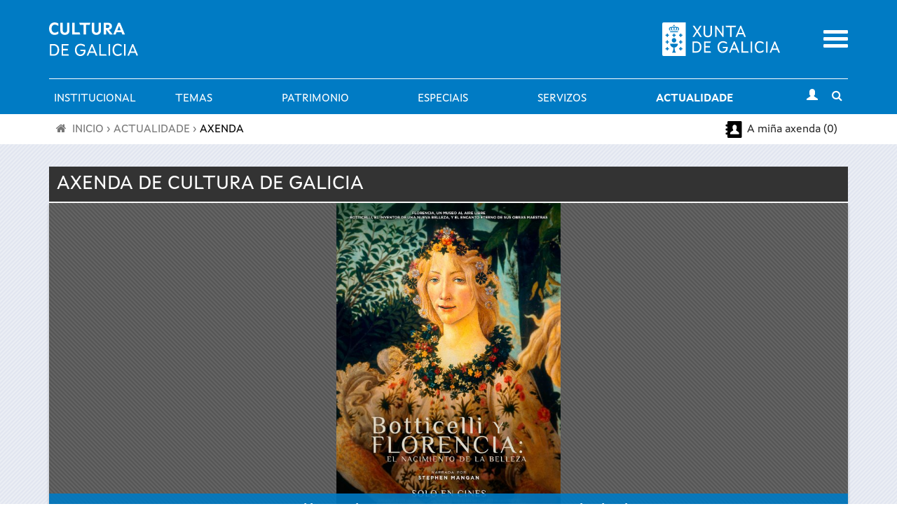

--- FILE ---
content_type: image/svg+xml
request_url: https://www.cultura.gal/sites/all/themes/culture/images/evento-icons/proxeccions.svg
body_size: 1114
content:
<?xml version="1.0" encoding="utf-8"?>
<!-- Generator: Adobe Illustrator 18.0.0, SVG Export Plug-In . SVG Version: 6.00 Build 0)  -->
<!DOCTYPE svg PUBLIC "-//W3C//DTD SVG 1.1//EN" "http://www.w3.org/Graphics/SVG/1.1/DTD/svg11.dtd">
<svg version="1.1" id="Capa_1" xmlns="http://www.w3.org/2000/svg" xmlns:xlink="http://www.w3.org/1999/xlink" x="0px" y="0px"
	 viewBox="0 0 68 68" enable-background="new 0 0 68 68" xml:space="preserve">
<circle fill="#515151" cx="34" cy="33.8" r="32.6"/>
<g>
	<path fill="#FFFFFF" d="M27.9,48c0-0.5,0-0.9,0.1-1.3s0.3-0.7,0.7-0.8c0.4,0,0.8-0.1,1.2-0.1c0.8,0,1.6,0,2.4,0c0-0.7,0-1.4,0-2.2
		c-0.1,0-0.2,0-0.4,0c-3.9,0-7.8,0-11.6,0c-1.5,0-2.3-0.9-2.3-2.3c0-6.4,0-12.7,0-19.1c0-1.4,0.8-2.2,2.2-2.2c2.4,0,4.8,0,7.2,0
		c6.7,0,13.3,0,20,0c1.5,0,2.4,0.9,2.4,2.4c0,6.3,0,12.6,0,18.9c0,1.4-0.9,2.3-2.3,2.3c-3.9,0-7.8,0-11.6,0c-0.1,0-0.2,0-0.4,0
		c0,0.7,0,1.4,0,2.1c0.1,0,0.2,0,0.3,0c1,0,2,0,2.9,0c0.8,0,1,0.3,1.1,1.1c0,0.3,0,0.7,0,1C36,48,32,48,27.9,48z M21.4,38.7
		c8.4,0,16.7,0,25.1,0c0-5.1,0-10.3,0-15.4c-8.4,0-16.7,0-25.1,0C21.4,28.5,21.4,33.6,21.4,38.7z"/>
</g>
</svg>
